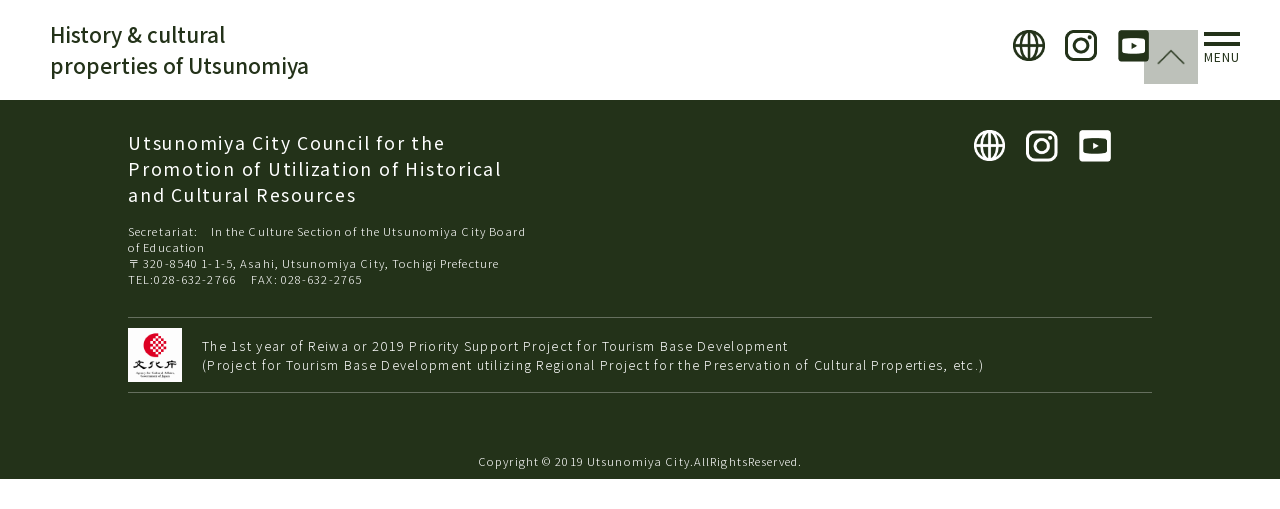

--- FILE ---
content_type: text/html; charset=UTF-8
request_url: https://utsunomiya-8story.jp/en/archive/contents_03/tale08/
body_size: 31184
content:
<!DOCTYPE html>
<html lang="ja">
<head>
<meta charset="utf-8">
<meta http-equiv="X-UA-Compatible" content="IE=edge">
<meta name="format-detection" content="telephone=no">
<meta name="viewport" content="width=device-width ,initial-scale=1,minimum-scale=1.0">
<script src="https://cdn.jsdelivr.net/npm/viewport-extra@1.0.4/dist/viewport-extra.min.js"></script>
<script>
var ua = navigator.userAgent
var sp = (ua.indexOf('iPhone') > 0 || ua.indexOf('Android') > 0 && ua.indexOf('Mobile') > 0)
var tab = (!sp && (ua.indexOf('iPad') > 0 || ua.indexOf('Android') > 0))
if (tab) new ViewportExtra(1200)
</script>

<!--meta name="description" content=""-->

<meta name="twitter:card" content="summary_large_image">
<link rel="icon" type="image/png" href="https://utsunomiya-8story.jp/favicon16.ico" sizes="16x16">
<link rel="icon" type="image/png" href="https://utsunomiya-8story.jp/favicon32.ico" sizes="32x32">
<link rel="icon" type="image/png" href="https://utsunomiya-8story.jp/favicon48.ico" sizes="32x32">
<link href="https://utsunomiya-8story.jp/wordpress/wp-content/themes/utsunomiya/css/common/normalize.css" rel="stylesheet" type="text/css">
<link href="https://utsunomiya-8story.jp/wordpress/wp-content/themes/utsunomiya/css/common/set.css" rel="stylesheet">
<link href="https://utsunomiya-8story.jp/wordpress/wp-content/themes/utsunomiya/css/style.css" rel="stylesheet" type="text/css">
<link href="https://utsunomiya-8story.jp/wordpress/wp-content/themes/utsunomiya/css/style_new.css" rel="stylesheet" type="text/css">
<link href="https://utsunomiya-8story.jp/wordpress/wp-content/themes/utsunomiya/css/libs/animate.css" rel="stylesheet">
<link href="https://utsunomiya-8story.jp/wordpress/wp-content/themes/utsunomiya/css/libs/tp_sli.css" rel="stylesheet" type="text/css">
<link href="https://utsunomiya-8story.jp/wordpress/wp-content/themes/utsunomiya/css/libs/base.css"  rel="stylesheet">
<link href="https://utsunomiya-8story.jp/wordpress/wp-content/themes/utsunomiya/css/gridtab.css"  rel="stylesheet">
<link href="https://utsunomiya-8story.jp/wordpress/wp-content/themes/utsunomiya/css/slick.css"  rel="stylesheet">
<link href="https://utsunomiya-8story.jp/wordpress/wp-content/themes/utsunomiya/css/add.css" rel="stylesheet" type="text/css">
<link href="https://fonts.googleapis.com/css?family=Noto+Serif+JP:400,600,700&display=swap&subset=japanese" rel="stylesheet">
<link href="https://fonts.googleapis.com/css?family=Noto+Sans+JP:300,400,500&display=swap" rel="stylesheet">
<!-- Global site tag (gtag.js) - Google Analytics -->

<script async src="https://www.googletagmanager.com/gtag/js?id=UA-151737113-1"></script>
<script>
  window.dataLayer = window.dataLayer || [];
  function gtag(){dataLayer.push(arguments);}
  gtag('js', new Date());
  gtag('config', 'UA-151737113-1');
</script>


<!-- style section banner -->
<link href="https://utsunomiya-8story.jp/wordpress/wp-content/themes/utsunomiya/css/style-new_15032023.css" rel="stylesheet" type="text/css">
		<!-- All in One SEO 4.5.7.2 - aioseo.com -->
		<title>EN成高寺 - 宇都宮の歴史と文化財</title>
		<meta name="robots" content="max-image-preview:large" />
		<link rel="canonical" href="https://utsunomiya-8story.jp/en/archive/contents_03/tale08/" />
		<meta name="generator" content="All in One SEO (AIOSEO) 4.5.7.2" />
		<meta property="og:locale" content="ja_JP" />
		<meta property="og:site_name" content="宇都宮の歴史と文化財 -" />
		<meta property="og:type" content="article" />
		<meta property="og:title" content="EN成高寺 - 宇都宮の歴史と文化財" />
		<meta property="og:url" content="https://utsunomiya-8story.jp/en/archive/contents_03/tale08/" />
		<meta property="article:published_time" content="2019-12-16T03:05:32+00:00" />
		<meta property="article:modified_time" content="2019-12-16T03:44:59+00:00" />
		<meta name="twitter:card" content="summary_large_image" />
		<meta name="twitter:title" content="EN成高寺 - 宇都宮の歴史と文化財" />
		<script type="application/ld+json" class="aioseo-schema">
			{"@context":"https:\/\/schema.org","@graph":[{"@type":"BreadcrumbList","@id":"https:\/\/utsunomiya-8story.jp\/en\/archive\/contents_03\/tale08\/#breadcrumblist","itemListElement":[{"@type":"ListItem","@id":"https:\/\/utsunomiya-8story.jp\/#listItem","position":1,"name":"\u5bb6","item":"https:\/\/utsunomiya-8story.jp\/","nextItem":"https:\/\/utsunomiya-8story.jp\/en\/#listItem"},{"@type":"ListItem","@id":"https:\/\/utsunomiya-8story.jp\/en\/#listItem","position":2,"name":"History & cultual properties of Utsunomiya","item":"https:\/\/utsunomiya-8story.jp\/en\/","nextItem":"https:\/\/utsunomiya-8story.jp\/en\/archive\/#listItem","previousItem":"https:\/\/utsunomiya-8story.jp\/#listItem"},{"@type":"ListItem","@id":"https:\/\/utsunomiya-8story.jp\/en\/archive\/#listItem","position":3,"name":"History and Cultural assets Document archives","item":"https:\/\/utsunomiya-8story.jp\/en\/archive\/","nextItem":"https:\/\/utsunomiya-8story.jp\/en\/archive\/contents_03\/#listItem","previousItem":"https:\/\/utsunomiya-8story.jp\/en\/#listItem"},{"@type":"ListItem","@id":"https:\/\/utsunomiya-8story.jp\/en\/archive\/contents_03\/#listItem","position":4,"name":"EN\u5b87\u90fd\u5bae\u306b\u307e\u3064\u308f\u308b\u6c11\u8a71","item":"https:\/\/utsunomiya-8story.jp\/en\/archive\/contents_03\/","nextItem":"https:\/\/utsunomiya-8story.jp\/en\/archive\/contents_03\/tale08\/#listItem","previousItem":"https:\/\/utsunomiya-8story.jp\/en\/archive\/#listItem"},{"@type":"ListItem","@id":"https:\/\/utsunomiya-8story.jp\/en\/archive\/contents_03\/tale08\/#listItem","position":5,"name":"EN\u6210\u9ad8\u5bfa","previousItem":"https:\/\/utsunomiya-8story.jp\/en\/archive\/contents_03\/#listItem"}]},{"@type":"Organization","@id":"https:\/\/utsunomiya-8story.jp\/#organization","name":"\u5b87\u90fd\u5bae\u306e\u6b74\u53f2\u3068\u6587\u5316\u8ca1","url":"https:\/\/utsunomiya-8story.jp\/"},{"@type":"WebPage","@id":"https:\/\/utsunomiya-8story.jp\/en\/archive\/contents_03\/tale08\/#webpage","url":"https:\/\/utsunomiya-8story.jp\/en\/archive\/contents_03\/tale08\/","name":"EN\u6210\u9ad8\u5bfa - \u5b87\u90fd\u5bae\u306e\u6b74\u53f2\u3068\u6587\u5316\u8ca1","inLanguage":"ja","isPartOf":{"@id":"https:\/\/utsunomiya-8story.jp\/#website"},"breadcrumb":{"@id":"https:\/\/utsunomiya-8story.jp\/en\/archive\/contents_03\/tale08\/#breadcrumblist"},"datePublished":"2019-12-16T12:05:32+09:00","dateModified":"2019-12-16T12:44:59+09:00"},{"@type":"WebSite","@id":"https:\/\/utsunomiya-8story.jp\/#website","url":"https:\/\/utsunomiya-8story.jp\/","name":"\u5b87\u90fd\u5bae\u306e\u6b74\u53f2\u3068\u6587\u5316\u8ca1","inLanguage":"ja","publisher":{"@id":"https:\/\/utsunomiya-8story.jp\/#organization"}}]}
		</script>
		<!-- All in One SEO -->

<script type="text/javascript">
/* <![CDATA[ */
window._wpemojiSettings = {"baseUrl":"https:\/\/s.w.org\/images\/core\/emoji\/14.0.0\/72x72\/","ext":".png","svgUrl":"https:\/\/s.w.org\/images\/core\/emoji\/14.0.0\/svg\/","svgExt":".svg","source":{"concatemoji":"https:\/\/utsunomiya-8story.jp\/wordpress\/wp-includes\/js\/wp-emoji-release.min.js?ver=6.4.7"}};
/*! This file is auto-generated */
!function(i,n){var o,s,e;function c(e){try{var t={supportTests:e,timestamp:(new Date).valueOf()};sessionStorage.setItem(o,JSON.stringify(t))}catch(e){}}function p(e,t,n){e.clearRect(0,0,e.canvas.width,e.canvas.height),e.fillText(t,0,0);var t=new Uint32Array(e.getImageData(0,0,e.canvas.width,e.canvas.height).data),r=(e.clearRect(0,0,e.canvas.width,e.canvas.height),e.fillText(n,0,0),new Uint32Array(e.getImageData(0,0,e.canvas.width,e.canvas.height).data));return t.every(function(e,t){return e===r[t]})}function u(e,t,n){switch(t){case"flag":return n(e,"\ud83c\udff3\ufe0f\u200d\u26a7\ufe0f","\ud83c\udff3\ufe0f\u200b\u26a7\ufe0f")?!1:!n(e,"\ud83c\uddfa\ud83c\uddf3","\ud83c\uddfa\u200b\ud83c\uddf3")&&!n(e,"\ud83c\udff4\udb40\udc67\udb40\udc62\udb40\udc65\udb40\udc6e\udb40\udc67\udb40\udc7f","\ud83c\udff4\u200b\udb40\udc67\u200b\udb40\udc62\u200b\udb40\udc65\u200b\udb40\udc6e\u200b\udb40\udc67\u200b\udb40\udc7f");case"emoji":return!n(e,"\ud83e\udef1\ud83c\udffb\u200d\ud83e\udef2\ud83c\udfff","\ud83e\udef1\ud83c\udffb\u200b\ud83e\udef2\ud83c\udfff")}return!1}function f(e,t,n){var r="undefined"!=typeof WorkerGlobalScope&&self instanceof WorkerGlobalScope?new OffscreenCanvas(300,150):i.createElement("canvas"),a=r.getContext("2d",{willReadFrequently:!0}),o=(a.textBaseline="top",a.font="600 32px Arial",{});return e.forEach(function(e){o[e]=t(a,e,n)}),o}function t(e){var t=i.createElement("script");t.src=e,t.defer=!0,i.head.appendChild(t)}"undefined"!=typeof Promise&&(o="wpEmojiSettingsSupports",s=["flag","emoji"],n.supports={everything:!0,everythingExceptFlag:!0},e=new Promise(function(e){i.addEventListener("DOMContentLoaded",e,{once:!0})}),new Promise(function(t){var n=function(){try{var e=JSON.parse(sessionStorage.getItem(o));if("object"==typeof e&&"number"==typeof e.timestamp&&(new Date).valueOf()<e.timestamp+604800&&"object"==typeof e.supportTests)return e.supportTests}catch(e){}return null}();if(!n){if("undefined"!=typeof Worker&&"undefined"!=typeof OffscreenCanvas&&"undefined"!=typeof URL&&URL.createObjectURL&&"undefined"!=typeof Blob)try{var e="postMessage("+f.toString()+"("+[JSON.stringify(s),u.toString(),p.toString()].join(",")+"));",r=new Blob([e],{type:"text/javascript"}),a=new Worker(URL.createObjectURL(r),{name:"wpTestEmojiSupports"});return void(a.onmessage=function(e){c(n=e.data),a.terminate(),t(n)})}catch(e){}c(n=f(s,u,p))}t(n)}).then(function(e){for(var t in e)n.supports[t]=e[t],n.supports.everything=n.supports.everything&&n.supports[t],"flag"!==t&&(n.supports.everythingExceptFlag=n.supports.everythingExceptFlag&&n.supports[t]);n.supports.everythingExceptFlag=n.supports.everythingExceptFlag&&!n.supports.flag,n.DOMReady=!1,n.readyCallback=function(){n.DOMReady=!0}}).then(function(){return e}).then(function(){var e;n.supports.everything||(n.readyCallback(),(e=n.source||{}).concatemoji?t(e.concatemoji):e.wpemoji&&e.twemoji&&(t(e.twemoji),t(e.wpemoji)))}))}((window,document),window._wpemojiSettings);
/* ]]> */
</script>
<style id='wp-emoji-styles-inline-css' type='text/css'>

	img.wp-smiley, img.emoji {
		display: inline !important;
		border: none !important;
		box-shadow: none !important;
		height: 1em !important;
		width: 1em !important;
		margin: 0 0.07em !important;
		vertical-align: -0.1em !important;
		background: none !important;
		padding: 0 !important;
	}
</style>
<link rel='stylesheet' id='wp-block-library-css' href='https://utsunomiya-8story.jp/wordpress/wp-includes/css/dist/block-library/style.min.css?ver=6.4.7' type='text/css' media='all' />
<style id='classic-theme-styles-inline-css' type='text/css'>
/*! This file is auto-generated */
.wp-block-button__link{color:#fff;background-color:#32373c;border-radius:9999px;box-shadow:none;text-decoration:none;padding:calc(.667em + 2px) calc(1.333em + 2px);font-size:1.125em}.wp-block-file__button{background:#32373c;color:#fff;text-decoration:none}
</style>
<style id='global-styles-inline-css' type='text/css'>
body{--wp--preset--color--black: #000000;--wp--preset--color--cyan-bluish-gray: #abb8c3;--wp--preset--color--white: #ffffff;--wp--preset--color--pale-pink: #f78da7;--wp--preset--color--vivid-red: #cf2e2e;--wp--preset--color--luminous-vivid-orange: #ff6900;--wp--preset--color--luminous-vivid-amber: #fcb900;--wp--preset--color--light-green-cyan: #7bdcb5;--wp--preset--color--vivid-green-cyan: #00d084;--wp--preset--color--pale-cyan-blue: #8ed1fc;--wp--preset--color--vivid-cyan-blue: #0693e3;--wp--preset--color--vivid-purple: #9b51e0;--wp--preset--gradient--vivid-cyan-blue-to-vivid-purple: linear-gradient(135deg,rgba(6,147,227,1) 0%,rgb(155,81,224) 100%);--wp--preset--gradient--light-green-cyan-to-vivid-green-cyan: linear-gradient(135deg,rgb(122,220,180) 0%,rgb(0,208,130) 100%);--wp--preset--gradient--luminous-vivid-amber-to-luminous-vivid-orange: linear-gradient(135deg,rgba(252,185,0,1) 0%,rgba(255,105,0,1) 100%);--wp--preset--gradient--luminous-vivid-orange-to-vivid-red: linear-gradient(135deg,rgba(255,105,0,1) 0%,rgb(207,46,46) 100%);--wp--preset--gradient--very-light-gray-to-cyan-bluish-gray: linear-gradient(135deg,rgb(238,238,238) 0%,rgb(169,184,195) 100%);--wp--preset--gradient--cool-to-warm-spectrum: linear-gradient(135deg,rgb(74,234,220) 0%,rgb(151,120,209) 20%,rgb(207,42,186) 40%,rgb(238,44,130) 60%,rgb(251,105,98) 80%,rgb(254,248,76) 100%);--wp--preset--gradient--blush-light-purple: linear-gradient(135deg,rgb(255,206,236) 0%,rgb(152,150,240) 100%);--wp--preset--gradient--blush-bordeaux: linear-gradient(135deg,rgb(254,205,165) 0%,rgb(254,45,45) 50%,rgb(107,0,62) 100%);--wp--preset--gradient--luminous-dusk: linear-gradient(135deg,rgb(255,203,112) 0%,rgb(199,81,192) 50%,rgb(65,88,208) 100%);--wp--preset--gradient--pale-ocean: linear-gradient(135deg,rgb(255,245,203) 0%,rgb(182,227,212) 50%,rgb(51,167,181) 100%);--wp--preset--gradient--electric-grass: linear-gradient(135deg,rgb(202,248,128) 0%,rgb(113,206,126) 100%);--wp--preset--gradient--midnight: linear-gradient(135deg,rgb(2,3,129) 0%,rgb(40,116,252) 100%);--wp--preset--font-size--small: 13px;--wp--preset--font-size--medium: 20px;--wp--preset--font-size--large: 36px;--wp--preset--font-size--x-large: 42px;--wp--preset--spacing--20: 0.44rem;--wp--preset--spacing--30: 0.67rem;--wp--preset--spacing--40: 1rem;--wp--preset--spacing--50: 1.5rem;--wp--preset--spacing--60: 2.25rem;--wp--preset--spacing--70: 3.38rem;--wp--preset--spacing--80: 5.06rem;--wp--preset--shadow--natural: 6px 6px 9px rgba(0, 0, 0, 0.2);--wp--preset--shadow--deep: 12px 12px 50px rgba(0, 0, 0, 0.4);--wp--preset--shadow--sharp: 6px 6px 0px rgba(0, 0, 0, 0.2);--wp--preset--shadow--outlined: 6px 6px 0px -3px rgba(255, 255, 255, 1), 6px 6px rgba(0, 0, 0, 1);--wp--preset--shadow--crisp: 6px 6px 0px rgba(0, 0, 0, 1);}:where(.is-layout-flex){gap: 0.5em;}:where(.is-layout-grid){gap: 0.5em;}body .is-layout-flow > .alignleft{float: left;margin-inline-start: 0;margin-inline-end: 2em;}body .is-layout-flow > .alignright{float: right;margin-inline-start: 2em;margin-inline-end: 0;}body .is-layout-flow > .aligncenter{margin-left: auto !important;margin-right: auto !important;}body .is-layout-constrained > .alignleft{float: left;margin-inline-start: 0;margin-inline-end: 2em;}body .is-layout-constrained > .alignright{float: right;margin-inline-start: 2em;margin-inline-end: 0;}body .is-layout-constrained > .aligncenter{margin-left: auto !important;margin-right: auto !important;}body .is-layout-constrained > :where(:not(.alignleft):not(.alignright):not(.alignfull)){max-width: var(--wp--style--global--content-size);margin-left: auto !important;margin-right: auto !important;}body .is-layout-constrained > .alignwide{max-width: var(--wp--style--global--wide-size);}body .is-layout-flex{display: flex;}body .is-layout-flex{flex-wrap: wrap;align-items: center;}body .is-layout-flex > *{margin: 0;}body .is-layout-grid{display: grid;}body .is-layout-grid > *{margin: 0;}:where(.wp-block-columns.is-layout-flex){gap: 2em;}:where(.wp-block-columns.is-layout-grid){gap: 2em;}:where(.wp-block-post-template.is-layout-flex){gap: 1.25em;}:where(.wp-block-post-template.is-layout-grid){gap: 1.25em;}.has-black-color{color: var(--wp--preset--color--black) !important;}.has-cyan-bluish-gray-color{color: var(--wp--preset--color--cyan-bluish-gray) !important;}.has-white-color{color: var(--wp--preset--color--white) !important;}.has-pale-pink-color{color: var(--wp--preset--color--pale-pink) !important;}.has-vivid-red-color{color: var(--wp--preset--color--vivid-red) !important;}.has-luminous-vivid-orange-color{color: var(--wp--preset--color--luminous-vivid-orange) !important;}.has-luminous-vivid-amber-color{color: var(--wp--preset--color--luminous-vivid-amber) !important;}.has-light-green-cyan-color{color: var(--wp--preset--color--light-green-cyan) !important;}.has-vivid-green-cyan-color{color: var(--wp--preset--color--vivid-green-cyan) !important;}.has-pale-cyan-blue-color{color: var(--wp--preset--color--pale-cyan-blue) !important;}.has-vivid-cyan-blue-color{color: var(--wp--preset--color--vivid-cyan-blue) !important;}.has-vivid-purple-color{color: var(--wp--preset--color--vivid-purple) !important;}.has-black-background-color{background-color: var(--wp--preset--color--black) !important;}.has-cyan-bluish-gray-background-color{background-color: var(--wp--preset--color--cyan-bluish-gray) !important;}.has-white-background-color{background-color: var(--wp--preset--color--white) !important;}.has-pale-pink-background-color{background-color: var(--wp--preset--color--pale-pink) !important;}.has-vivid-red-background-color{background-color: var(--wp--preset--color--vivid-red) !important;}.has-luminous-vivid-orange-background-color{background-color: var(--wp--preset--color--luminous-vivid-orange) !important;}.has-luminous-vivid-amber-background-color{background-color: var(--wp--preset--color--luminous-vivid-amber) !important;}.has-light-green-cyan-background-color{background-color: var(--wp--preset--color--light-green-cyan) !important;}.has-vivid-green-cyan-background-color{background-color: var(--wp--preset--color--vivid-green-cyan) !important;}.has-pale-cyan-blue-background-color{background-color: var(--wp--preset--color--pale-cyan-blue) !important;}.has-vivid-cyan-blue-background-color{background-color: var(--wp--preset--color--vivid-cyan-blue) !important;}.has-vivid-purple-background-color{background-color: var(--wp--preset--color--vivid-purple) !important;}.has-black-border-color{border-color: var(--wp--preset--color--black) !important;}.has-cyan-bluish-gray-border-color{border-color: var(--wp--preset--color--cyan-bluish-gray) !important;}.has-white-border-color{border-color: var(--wp--preset--color--white) !important;}.has-pale-pink-border-color{border-color: var(--wp--preset--color--pale-pink) !important;}.has-vivid-red-border-color{border-color: var(--wp--preset--color--vivid-red) !important;}.has-luminous-vivid-orange-border-color{border-color: var(--wp--preset--color--luminous-vivid-orange) !important;}.has-luminous-vivid-amber-border-color{border-color: var(--wp--preset--color--luminous-vivid-amber) !important;}.has-light-green-cyan-border-color{border-color: var(--wp--preset--color--light-green-cyan) !important;}.has-vivid-green-cyan-border-color{border-color: var(--wp--preset--color--vivid-green-cyan) !important;}.has-pale-cyan-blue-border-color{border-color: var(--wp--preset--color--pale-cyan-blue) !important;}.has-vivid-cyan-blue-border-color{border-color: var(--wp--preset--color--vivid-cyan-blue) !important;}.has-vivid-purple-border-color{border-color: var(--wp--preset--color--vivid-purple) !important;}.has-vivid-cyan-blue-to-vivid-purple-gradient-background{background: var(--wp--preset--gradient--vivid-cyan-blue-to-vivid-purple) !important;}.has-light-green-cyan-to-vivid-green-cyan-gradient-background{background: var(--wp--preset--gradient--light-green-cyan-to-vivid-green-cyan) !important;}.has-luminous-vivid-amber-to-luminous-vivid-orange-gradient-background{background: var(--wp--preset--gradient--luminous-vivid-amber-to-luminous-vivid-orange) !important;}.has-luminous-vivid-orange-to-vivid-red-gradient-background{background: var(--wp--preset--gradient--luminous-vivid-orange-to-vivid-red) !important;}.has-very-light-gray-to-cyan-bluish-gray-gradient-background{background: var(--wp--preset--gradient--very-light-gray-to-cyan-bluish-gray) !important;}.has-cool-to-warm-spectrum-gradient-background{background: var(--wp--preset--gradient--cool-to-warm-spectrum) !important;}.has-blush-light-purple-gradient-background{background: var(--wp--preset--gradient--blush-light-purple) !important;}.has-blush-bordeaux-gradient-background{background: var(--wp--preset--gradient--blush-bordeaux) !important;}.has-luminous-dusk-gradient-background{background: var(--wp--preset--gradient--luminous-dusk) !important;}.has-pale-ocean-gradient-background{background: var(--wp--preset--gradient--pale-ocean) !important;}.has-electric-grass-gradient-background{background: var(--wp--preset--gradient--electric-grass) !important;}.has-midnight-gradient-background{background: var(--wp--preset--gradient--midnight) !important;}.has-small-font-size{font-size: var(--wp--preset--font-size--small) !important;}.has-medium-font-size{font-size: var(--wp--preset--font-size--medium) !important;}.has-large-font-size{font-size: var(--wp--preset--font-size--large) !important;}.has-x-large-font-size{font-size: var(--wp--preset--font-size--x-large) !important;}
.wp-block-navigation a:where(:not(.wp-element-button)){color: inherit;}
:where(.wp-block-post-template.is-layout-flex){gap: 1.25em;}:where(.wp-block-post-template.is-layout-grid){gap: 1.25em;}
:where(.wp-block-columns.is-layout-flex){gap: 2em;}:where(.wp-block-columns.is-layout-grid){gap: 2em;}
.wp-block-pullquote{font-size: 1.5em;line-height: 1.6;}
</style>
<script type="text/javascript" src="https://utsunomiya-8story.jp/wordpress/wp-includes/js/jquery/jquery.min.js?ver=3.7.1" id="jquery-core-js"></script>
<script type="text/javascript" src="https://utsunomiya-8story.jp/wordpress/wp-includes/js/jquery/jquery-migrate.min.js?ver=3.4.1" id="jquery-migrate-js"></script>
<script type="text/javascript" id="favorites-js-extra">
/* <![CDATA[ */
var favorites_data = {"ajaxurl":"https:\/\/utsunomiya-8story.jp\/wordpress\/wp-admin\/admin-ajax.php","nonce":"2bfd32a820","favorite":"\u304a\u6c17\u306b\u5165\u308a","favorited":"\u304a\u6c17\u306b\u5165\u308a\u6e08\u307f","includecount":"1","indicate_loading":"","loading_text":"","loading_image":"<span class=\"sf-icon-spinner-wrapper\"><i class=\"sf-icon-spinner\"><\/i><\/span>","loading_image_active":"<span class=\"sf-icon-spinner-wrapper active\"><i class=\"sf-icon-spinner active\"><\/i><\/span>","loading_image_preload":"","cache_enabled":"1","button_options":{"button_type":"custom","custom_colors":false,"box_shadow":false,"include_count":true,"default":{"background_default":false,"border_default":false,"text_default":false,"icon_default":false,"count_default":false},"active":{"background_active":false,"border_active":false,"text_active":false,"icon_active":false,"count_active":false}},"authentication_modal_content":"<p>Please login to add favorites.<\/p>\n<p><a href=\"#\" data-favorites-modal-close>Dismiss this notice<\/a><\/p>\n","authentication_redirect":"","dev_mode":"","logged_in":"","user_id":"0","authentication_redirect_url":"https:\/\/utsunomiya-8story.jp\/wordpress\/wp-login.php"};
/* ]]> */
</script>
<script type="text/javascript" src="https://utsunomiya-8story.jp/wordpress/wp-content/plugins/favorites/assets/js/favorites.min.js?ver=2.3.3" id="favorites-js"></script>
<link rel="https://api.w.org/" href="https://utsunomiya-8story.jp/wp-json/" /><link rel="alternate" type="application/json" href="https://utsunomiya-8story.jp/wp-json/wp/v2/pages/4103" /><link rel="EditURI" type="application/rsd+xml" title="RSD" href="https://utsunomiya-8story.jp/wordpress/xmlrpc.php?rsd" />
<meta name="generator" content="WordPress 6.4.7" />
<link rel='shortlink' href='https://utsunomiya-8story.jp/?p=4103' />
<link rel="alternate" type="application/json+oembed" href="https://utsunomiya-8story.jp/wp-json/oembed/1.0/embed?url=https%3A%2F%2Futsunomiya-8story.jp%2Fen%2Farchive%2Fcontents_03%2Ftale08%2F" />
<link rel="alternate" type="text/xml+oembed" href="https://utsunomiya-8story.jp/wp-json/oembed/1.0/embed?url=https%3A%2F%2Futsunomiya-8story.jp%2Fen%2Farchive%2Fcontents_03%2Ftale08%2F&#038;format=xml" />
</head>
<body id="page_en" class="page-template page-template-page-en page-template-page-en-php page page-id-4103 page-parent page-child parent-pageid-3939">
<div id="wrapper">
<div id="js-loader" class="loader"> </div>
<!--サイドメニュー::::::::::::::::::::::::::::::::::::::::::::::::::::::::::::::::::::::::::::::::::　 -->
<div id="sideMenu">
    <div class="closeBtnArea">
        <div class="mCloseBtn btnMenu">
            <p>×</p>
        </div>
    </div>
    <div class="menuList"> 
        <!--side_neo-->
        <ul id="sidemenu">
            <li class="side_home"><a href="https://utsunomiya-8story.jp/en/">Home</a></li>
            <li class="oya"><a href="https://utsunomiya-8story.jp/en/#storyTop">8STORY</a></li>            <li class="co"><a href="https://utsunomiya-8story.jp/en/story/story1/" >STORY1 <br>Nice and easy to live all through the ages A satoyama city of the Kanto Plains Utsunomiya</a></li>
            <li class="co"><a href="https://utsunomiya-8story.jp/en/story/story2/" >STORY2 <br>Excelled in both literary and military arts the Utsunomiya clan`s home ground Utsunomiya</a></li>
            <li class="co"><a href="https://utsunomiya-8story.jp/en/story/story3/" >STORY3 <br>Oiwake, or forked point, of 2 kaido roads and water-carriage of the Kinu-gawa River An interchange base for people,goods,information Utsunomiya</a></li>
            <li class="co"><a href="https://utsunomiya-8story.jp/en/story/story4/" >STORY4 <br>From ancient times to the modern-day Oya,Stone City sustained by Oya stone Utsunomiya</a></li>
            <li class="co"><a href="https://utsunomiya-8story.jp/en/story/story5/" >STORY5 <br>Having supported the ancient state The Shimotsukeno clan`s base Utsunomiya </a></li>
            <li class="co"><a href="https://utsunomiya-8story.jp/en/story/story6/" >STORY6 <br>The Tokugawa Shoguns also stayed at A gorgeous castle town Utsunomiya</a></li>
            <li class="co"><a href="https://utsunomiya-8story.jp/en/story/story7/" >STORY7 <br>Surviving war damages twice A town with vigorousness Utsunomiya</a></li>
            <li class="coend"><a href="https://utsunomiya-8story.jp/en/story/story8/" >STORY8 <br>Built by people lived in farming villages A rural district full of various cultures Utsunomiya</a></li>
            <li><a href="https://utsunomiya-8story.jp/en/history/">Interested in the history</a></li>
            <li><a href="https://utsunomiya-8story.jp/en/archive/">History and Cultural assets Document archives</a></li>
            <li><a href="https://utsunomiya-8story.jp/">Japanese</a></li>
            <li><a href="https://www.instagram.com/city.utsunomiya.8story/" target="_blank">Instagram</a></li>
            <li><a href="https://www.youtube.com/channel/UCSAMAU4Y_Gtb3EUIxE220dQ?view_as=subscriber" target="_blank">Youtube</a></li>
        </ul>
        <div class="both"></div>
    </div>
</div><header id="header">
    <div class="top_logo">
        <h2 class="mainlogo_en"><a href="https://utsunomiya-8story.jp/en/">History &amp; cultural <br>
properties of Utsunomiya</a></h2>
        <div class="btnArea">
            <p class="btnMenu"><span></span><span></span> </p>
            <p class="menutxt">MENU</p>
        </div>
        <div class="contArea ">
            <ul class="cont_bt">
                <li class="f_Hind"> <a href="https://utsunomiya-8story.jp/" ><img src="https://utsunomiya-8story.jp/wordpress/wp-content/themes/utsunomiya/image/head_bt_1.png" alt=""/></a></li>
                <!--<li class="f_Hind"> <a href="https://utsunomiya-8story.jp/favorites/" ><img src="https://utsunomiya-8story.jp/wordpress/wp-content/themes/utsunomiya/image/head_fv.png" alt=""/></a></li>-->
                <li class="f_Hind"> <a href="https://www.instagram.com/city.utsunomiya.8story/" target="_blank"><img src="https://utsunomiya-8story.jp/wordpress/wp-content/themes/utsunomiya/image/head_bt_inst.png" alt=""/></a></li>
                <li class="f_Hind no_bdR"> <a href="https://www.youtube.com/channel/UCSAMAU4Y_Gtb3EUIxE220dQ?view_as=subscriber" target="_blank"><img src="https://utsunomiya-8story.jp/wordpress/wp-content/themes/utsunomiya/image/youtube_btn.png" alt=""/></a></li>
            </ul>
            <div class="both"></div>
        </div>
    </div>
</header>
<footer id="footer">
    <ul id="foot_up">
        <a href="#wrapper">
        <li><img src="https://utsunomiya-8story.jp/wordpress/wp-content/themes/utsunomiya/image/top_arw_b.png"  alt="ページトップへ戻る"/></li>
        </a>
    </ul>
    <div class="nomal_100ul"> </div>
    <div class="nomal_960wnone">
        <div class="w60_box ">
            <ul class="cont_bt">
                <li class="f_Hind"><a href="https://utsunomiya-8story.jp/"><img src="https://utsunomiya-8story.jp/wordpress/wp-content/themes/utsunomiya/image/ft_ico_1.png" alt="Japanese"/></a></li>
                <!--<li class="f_Hind"> <a href="https://utsunomiya-8story.jp/favorites/" ><img src="https://utsunomiya-8story.jp/wordpress/wp-content/themes/utsunomiya/image/head_fv_w.png" alt=""/></a></li>-->
                <li class="f_Hind"><a href="https://www.instagram.com/city.utsunomiya.8story/" target="_blank"><img src="https://utsunomiya-8story.jp/wordpress/wp-content/themes/utsunomiya/image/ft_insta.png" alt="8Story インスタグラム"/></a></li>
                <li class="f_Hind no_bdR"> <a href="https://www.youtube.com/channel/UCSAMAU4Y_Gtb3EUIxE220dQ?view_as=subscriber" target="_blank"><img src="https://utsunomiya-8story.jp/wordpress/wp-content/themes/utsunomiya/image/ft_ico_yt.png" alt="8Story youtube"/></a></li>
            </ul>
            <div class="both"></div>
        </div>
        <div class="w60_box "></div>
        <div class="w30_box ">
            <h5 class="f_noto_r foottxt">Utsunomiya City Council for the Promotion of Utilization of Historical and Cultural Resources</h5>
                    <p class="f_noto_l foottxtE">Secretariat:　In the Culture Section of the Utsunomiya City Board of Education<br> 〒 320-8540  1-1-5, Asahi, Utsunomiya City, Tochigi Prefecture<br> TEL:028-632-2766 　FAX: 028-632-2765 </p>
        </div>
        <div class="both"></div>
        <div class="foot_in_box"> <img src="https://utsunomiya-8story.jp/wordpress/wp-content/themes/utsunomiya/image/bunka_ft_logo.png"  class="img_r_f" alt=""/>
            <p class="bunka f_noto_l">The 1st year of Reiwa or 2019 Priority Support Project for Tourism Base Development<br> (Project for Tourism Base Development utilizing Regional Project for the Preservation of Cultural Properties, etc.) </p>
            <div class="both"></div>
        </div>
    </div>
    <div id="foot_comp_box">
        <!--<p class="link_terms arrow arw-6"><a href="https://utsunomiya-8story.jp/terms/">利用規約</a></p>-->
        <p class="f_noto_l copyright">Copyright © 2019 Utsunomiya City.AllRightsReserved.</p>
    </div>
</footer>
<!-- /footer --> 
<!-- JS -->
<script src="https://utsunomiya-8story.jp/wordpress/wp-content/themes/utsunomiya/js/libs/jquery-2.2.1.min.js" charset="utf-8"></script>
<script src="https://utsunomiya-8story.jp/wordpress/wp-content/themes/utsunomiya/js/utility.js" charset="utf-8"></script> 
<script src="https://utsunomiya-8story.jp/wordpress/wp-content/themes/utsunomiya/js/animation.js"></script>
<script type="text/javascript" src="https://utsunomiya-8story.jp/wordpress/wp-content/themes/utsunomiya/js/mov.js"></script> 
<script src="https://utsunomiya-8story.jp/wordpress/wp-content/themes/utsunomiya/js/gridtab.min.js"></script>
<script src="https://utsunomiya-8story.jp/wordpress/wp-content/themes/utsunomiya/js/common.js" charset="utf-8" async></script> </div>
</body>
</html>

--- FILE ---
content_type: text/css
request_url: https://utsunomiya-8story.jp/wordpress/wp-content/themes/utsunomiya/css/style_new.css
body_size: 14027
content:
@charset "utf-8";

.pcon {
	display: block;
}

.ipd {
	display: none;
}

.gridbox {
    max-width: 1280px;
    margin: 0px auto ;
}

.gridtab {
	cursor: pointer;
}

.f_noto_r {
	font-family: 'Noto Sans JP', sans-serif;
	font-weight: 400;
}
.f_noto_m {
	font-family: 'Noto Sans JP', sans-serif;
	font-weight: 500;
}
.f_noto_l {
	font-family: 'Noto Sans JP', sans-serif;
	font-weight: 300;
}


.f_notoSe_400 {
	font-family: 'Noto Serif JP', serif;
	font-weight: 400;
}
.f_notoSe_600 {
	font-family: 'Noto Serif JP', serif;
	font-weight: 600;
}
.f_notoSe_700 {
	font-family: 'Noto Serif JP', serif;
	font-weight: 700;
}

p.top_txt_s {
	font-size: 80%;
	padding: 0 20px 20px 20px;
	letter-spacing: 0.1em;
}

ul.mod_ul li {
border-bottom: 1px solid #D3D6D1;
	}	



ul.mod_ul li a {
color: #233219;
		font-size: 110%;
			text-decoration: none;
			padding-bottom: 10px;
			padding-top: 10px;
	padding-left: 10px;
			display: block;
	text-align: center;
	}	
	
			ul.mod_ul li a:hover {
background-color: #233219;
				color: #FFFFFF;
				transition: 0.9s;
	}	
				ul.mod_ul li.oya {
		
		border-bottom: none;
		
		
	}	
	ul.mod_ul li.co {
border-bottom: none;
		
	}
		ul.mod_ul li.co a {
font-size: 90%;
		padding-bottom: 10px;
			
	}	
			ul.mod_ul li.coend a {
font-size: 90%;
		padding-bottom: 30px;
	}	
	
ul.mod_ul li.oya a {
		
		padding-bottom: 10px;
	}

section.top_st8 {
	width: 100%;
	background-color: #FFFFFF;
	padding: 80px 0;
}

.st8_box {
	max-width: 1240px;
	margin: 0 auto;
	position: relative;
}

p.st8_p {
	text-align: center;
	letter-spacing: 0.1em;
	line-height: 1.8;
	
}

p.st8_p2 {
	text-align: center;
	letter-spacing: 0.1em;
	line-height: 1.8;
	
}


.cloud_l1 {
	position: absolute;
	left: -480px;
	top:-200px;
	max-width: 800px;
}

.cloud_l1_2 {
	position: absolute;
	left: -480px;
	bottom:-90px;
	max-width: 800px;
	z-index: 10;
}
.cloud_r2_2 {
    position: absolute;
    right: -400px;
    top: -100px;
    max-width: 800px;
}


.cloud_l2 {
	position: absolute;
		left: -520px;
	top:30px;
	max-width: 850px;
}
.cloud_r1 {
	position: absolute;
	right:-500px;
	top:60px;
	max-width: 800px;
}
.cloud_r2 {
	position: absolute;
		right:-700px;
	top:120px;
	max-width: 800px;
}


.STcloud_l1 {
	position: absolute;
	left: -800px;
	top:100px;
	max-width: 800px;
}
.STcloud_r2 {
	position: absolute;
		right:-800px;
	bottom:90px;
	max-width: 800px;
}


.st8_top_link {
		max-width: 1240px;
	margin: 0 auto;
	position: relative;
	background: url(../image/st8_center_bg.png) no-repeat top center;
	background-size: 180px;
	margin-top: 70px;
	height: 2200px;
}
	
.st1 {
	position: absolute;
	width: 490px;
	height: 330px;
	top:87px;
	left:100px;
	
}


	.backFitImageSec {
	background: url() #fff no-repeat top center;
	background-size:cover;
	background-attachment: fixed;
	
}



.po_box {
	position: relative;
	width: 100%;
}

.po_box a {
	color: #233219;
	text-decoration: none;
}

.po_box a:hover {
	transition: 0.9s;
	background-color: #E60012;
}


h3.ti_l {
	position: absolute;
	right: 0;
	top:0;
	width: 145px;
	z-index: 1;
}

.po_box p.st_copy1 {
	font-family: 'Noto Serif JP', serif;
	font-weight: 700;
	font-size: 130%;
	position: absolute;
	letter-spacing: 0.2em;
	line-height: 1.8;
	z-index: 10;
	top:180px;
	right: 0;
}
.po_box p.st_copy2 {
	font-family: 'Noto Serif JP', serif;
	font-weight: 700;
	font-size: 130%;
	position: absolute;
	letter-spacing: 0.2em;
	line-height: 1.8;
	z-index: 10;
	top:180px;
	left: -50px;
}

.po_box p.st_copy4_n {
    font-family: 'Noto Serif JP', serif;
    font-weight: 700;
    font-size: 130%;
    position: absolute;
    letter-spacing: 0.15em;
    line-height: 1.8;
    z-index: 10;
    top: 180px;
    right: -70px;
}



.po_box p.p_r {
	position: absolute;
	left: 0;
	top:70px;
	width: 408px;
}

.po_box p.p_r_3 {
	position: absolute;
	left: 70px;
	top:70px;
	width: 408px;
}
.po_box p.p_r_7 {
	position: absolute;
	left: 40px;
	top:70px;
	width: 408px;
}

.po_box p.p_r_1 {
	position: absolute;
	left: 10px;
	top:70px;
	width: 408px;
}


.st2 {
	position: absolute;
	width: 490px;
	height: 330px;
	top:190px;
	right:-20px;
	
}

.st3 {
	position: absolute;
	width: 490px;
	height: 330px;
	top:490px;
	right:0px;
	left:0;
	margin: 0 auto;
	
}

.st4 {
	position: absolute;
	width: 490px;
	height: 330px;
	top:860px;
	
	left:60px;
	
	
}
.st5 {
	position: absolute;
	width: 490px;
	height: 330px;
	top:974px;
	right:-20px;
	
}
.st6 {
	position: absolute;
	width: 490px;
	height: 330px;
	top:1270px;
	right:0px;
	left:0;
	margin: 0 auto;
	
}

.st7 {
	position: absolute;
	width: 490px;
	height: 330px;
	top:1640px;
	
	left:60px;
	
	
}
.st8 {
	position: absolute;
	width: 490px;
	height: 330px;
	top:1750px;
	right:-20px;
	
}





h3.ti_r {
	position: absolute;
	left: -52px;
	top:0;
	width: 145px;
	z-index: 1;
}

h3.ti_r2 {
	position: absolute;
	left: 0px;
	top:0;
	width: 145px;
	z-index: 1;
}
h3.ti_r2s {
	position: absolute;
	left: 0px;
	top:0;
	width: 145px;
	z-index: 1;
}



h3.ti_l3 {
	position: absolute;
	right: 20px;
	top:0;
	width: 145px;
	z-index: 1;
}

h3.ti_l7 {
	position: absolute;
	right: -30px;
	top:0;
	width: 145px;
	z-index: 1;
}
h3.ti_l8 {
	position: absolute;
	left: -60px;
	top:0;
	width: 145px;
	z-index: 1;
}


.po_box p.p_l {
	position: absolute;
	left: 15px;
	top:70px;
	width: 408px;
}

.po_box p.p_l8 {
	position: absolute;
	left: 50px;
	top:70px;
	width: 408px;
}

.img_r_f  {
	float: left;
	padding-right: 20px;
	width: 74px;
}
.img_r_f img {
	width: 100%;
	height: auto;
}

.text-input {
    width: 100%;
    height: 40px;
    margin: 0 auto 20px;
    border: none;
    background-color: #f2f2f2;
    
    font-size: 20px;
    color: #666666;
   
   
	text-align: center;
}




@media screen and (max-width: 1197px) {
	
	.h_box {
    width: 90%;

}
.nomal_960wnone {
    width: 90%;
  
}
	
.st1 {

    left: -20px;
}

.st2 {

    right: -110px;
}
.st4 {
    left: -40px;
}
.st5 {

    right: -110px;
}
.st7 {

    left: -50px;
}
.st8 {

    right: -100px;
}
	
	
	
	
	
}


@media screen and (max-width: 880px) {
	


.backFitImageB {

	
}
	
	.backFitImageSec {
	background: url() #fff no-repeat top center;
	background-size:cover;
	background-attachment: fixed;
	
}
	
.top_mov {

    padding: 165px 0 165px 0;
}
	
	.st8_top_link {

    background: url(../image/st8_center_bg_sp.png) no-repeat top center;
    background-size: 180px;

    height: 3600px;
}
	
.pcon {
	display: none;
}

.ipd {
	display: block;
}
	
.st1 {
    position: absolute;
    width: 80%;
    
    top: 0px;
    left: 0px;
	right: 0;
	margin: 0 auto;
}

h3.ti_l {
    position: absolute;
    right: 50px;
    top: 150px;
    width: 30%;
    z-index: 1;
	max-width: 200px;
}

h3.ti_r {
    position: absolute;
    left: 50px;
    top: 150px;
    width: 30%;
    max-width: 200px;
}

h3.ti_r2 {
    position: absolute;
    left: 0px;
    top: 150px;
 width: 30%;
    max-width: 200px;
}
h3.ti_l3 {
    position: absolute;
    right: 50px;
    top: 150px;
 width: 30%;
    max-width: 200px;
}
h3.ti_r2s {
    position: absolute;
    left: 0px;
    top: 150px;
 width: 30%;
    max-width: 200px;
}

h3.ti_l7 {
    position: absolute;
    right: 50px;
    top: 150px;
 width: 30%;
    max-width: 200px;
}
	
h3.ti_l8 {
    position: absolute;
    left: 0px;
    top: 150px;
 width: 30%;
    max-width: 200px;
}
	
.po_box p.st_copy1sp {
font-family: 'Noto Serif JP', serif;
    font-weight: 700;
    font-size: 140%;
    position: absolute;
    letter-spacing: 0.2em;
    line-height: 1.8;
    z-index: 10;
    top: 330px;
    left: 0;
}
	
.po_box p.p_r_1 {
    position: absolute;
    left: 0px;
    top: 70px;
    max-width: 408px;
	width: 80%;
}

.po_box p.p_l {
    position: absolute;
    left: 200px;
    top: 70px;
      max-width: 408px;
	width: 80%;
}
	
.po_box p.p_r_7 {
    position: absolute;
    left: 0px;
    top: 70px;
          max-width: 408px;
	width: 80%;
}
.po_box p.p_l8 {
    position: absolute;
    left: 100px;
    top: 70px;
          max-width: 408px;
	width: 80%;
}
	
	
.po_box p.st_copy2sp {
font-family: 'Noto Serif JP', serif;
    font-weight: 700;
    font-size: 140%;
    position: absolute;
    letter-spacing: 0.2em;
    line-height: 1.8;
    z-index: 10;
    top: 330px;
    right: 0;
}
.po_box p.st_copy3sp {
font-family: 'Noto Serif JP', serif;
    font-weight: 700;
    font-size: 140%;
    position: absolute;
    letter-spacing: 0.2em;
    line-height: 1.8;
    z-index: 10;
    top: 330px;
    right: 0;
}
.po_box p.st_copy4sp {
font-family: 'Noto Serif JP', serif;
    font-weight: 700;
    font-size: 140%;
    position: absolute;
    letter-spacing: 0.2em;
    line-height: 1.8;
    z-index: 10;
    top: 330px;
    left: 0;
}
.po_box p.st_copy5sp {
font-family: 'Noto Serif JP', serif;
    font-weight: 700;
    font-size: 140%;
    position: absolute;
    letter-spacing: 0.2em;
    line-height: 1.8;
    z-index: 10;
    top: 330px;
    right: 0;
}

.po_box p.st_copy6sp {
font-family: 'Noto Serif JP', serif;
    font-weight: 700;
    font-size: 140%;
    position: absolute;
    letter-spacing: 0.2em;
    line-height: 1.8;
    z-index: 10;
    top: 330px;
    right: 0;
}
.po_box p.st_copy7sp {
font-family: 'Noto Serif JP', serif;
    font-weight: 700;
    font-size: 140%;
    position: absolute;
    letter-spacing: 0.2em;
    line-height: 1.8;
    z-index: 10;
    top: 330px;
    left: 0;
}
	
.po_box p.st_copy8sp {
font-family: 'Noto Serif JP', serif;
    font-weight: 700;
    font-size: 140%;
    position: absolute;
    letter-spacing: 0.2em;
    line-height: 1.8;
    z-index: 10;
    top: 330px;
    right: 0;
}
	
	
	
	
.st2 {
    position: absolute;
    width: 80%;
   
    top: 420px;
   left:0;
	right: 0;
	margin: 0 auto;
}
	
	.st3 {
    position: absolute;
    width: 80%;
   
    top: 850px;
   left:0;
	right: 0;
	margin: 0 auto;
}
	
.st4 {
       position: absolute;
    width: 80%;
   
    top: 1290px;
   left:0;
	right: 0;
	margin: 0 auto;
}
.st5 {
    position: absolute;
    width: 80%;
   
    top: 1700px;
   left:0;
	right: 0;
	margin: 0 auto;
}
	
	.st6 {
    position: absolute;
    width: 80%;
   
    top: 2150px;
   left:0;
	right: 0;
	margin: 0 auto;
}
.st7 {
    position: absolute;
    width: 80%;
   
    top: 2600px;
   left:0;
	right: 0;
	margin: 0 auto;
}
.st8 {
    position: absolute;
    width: 80%;
   
    top: 3050px;
   left:0;
	right: 0;
	margin: 0 auto;
}
	
.cloud_l1_2 {
    position: absolute;
    left: -200px;
    bottom: -90px;
    max-width: 550px;
    z-index: 10;
}
.cloud_r2_2 {
    position: absolute;
    right: -300px;
    top: -100px;
    max-width: 600px;
}
	
.sub_innnerSearch {
    width: 100%;
    padding-top: 60px;
    padding-bottom: 90px;

}
}


@media screen and (max-width: 415px) {
		#video-background {
    display: none;
}

h3.ti_l {
    position: absolute;
    right: 15px;
	top: 130px;

}
h3.ti_r {
    position: absolute;
    left: 15px;
    top: 65px;
    width: 30%;
    max-width: 200px;
}

h3.ti_r2 {
    
    left: -20px;
    top: 140px;
    width: 30%;
    max-width: 200px;
}
	
h3.ti_l3 {
    position: absolute;
    right: 15px;
    top: 140px;
    width: 30%;
    max-width: 200px;
}
	
h3.ti_r2s {
    position: absolute;
    left: -30px;
    top: 140px;
    width: 30%;
    max-width: 200px;
}
h3.ti_l7 {
    position: absolute;
    right: 10px;
    top: 135px;
    width: 30%;
    max-width: 200px;
}

h3.ti_l8 {
    position: absolute;
    left: 5px;
    top: 135px;
    width: 30%;
    max-width: 200px;
}
.text-input {
    width: 100%;
    height: 40px;
    margin: 0 auto 20px;
    border: none;
    background-color: #f2f2f2;
    font-size: 13px;
    color: #666666;
    text-align: center;
}
	
	
.po_box p.p_l {

    left: 60px;
    top: 0px;
      max-width: 408px;
	width: 80%;
}

.po_box p.p_r_3 {

    left: 0px;
    top: 70px;
          max-width: 408px;
	width: 80%;
}
	
.po_box p.p_r {

    left: 0;
    top: 70px;
          max-width: 408px;
	width: 80%;
}
	
	
.po_box p.p_r_7 {
    position: absolute;
    left: 0px;
    top: 70px;
          max-width: 408px;
	width: 80%;
}
.po_box p.p_l8 {
    position: absolute;
    left: 50px;
    top: 70px;
          max-width: 408px;
	width: 80%;
}
	
.STcloud_l1 {
	position: absolute;
	left: -400px;
	top:30px;
	max-width: 500px;
}
.STcloud_r2 {
	position: absolute;
		right:-400px;
	bottom:90px;
	max-width: 500px;
}
	
	
	
	
	
	
	
.po_box p.st_copy1sp {
    font-size: 120%;
    position: absolute;
    letter-spacing: 0.2em;
    line-height: 1.8;
    z-index: 10;
    top: 230px;
    left: 0;
}

	.po_box p.st_copy2sp {

    font-size: 120%;
    position: absolute;
    letter-spacing: 0.2em;
    line-height: 1.8;
    z-index: 10;
    top: 165px;
    right: 0;
}

.po_box p.st_copy3sp {
   
    font-size: 110%;
    position: absolute;
    letter-spacing: 0.15em;
    line-height: 1.8;
    z-index: 10;
    top: 240px;
    right: 0;
}
	
.po_box p.st_copy4sp {

    font-size: 110%;

    top: 235px;
    left: 0;
}
	
.po_box p.st_copy5sp {

    font-size: 120%;
    top: 165px;
    right: 0;
}
	
.po_box p.st_copy6sp {

    font-size: 120%;
    top: 230px;
    right: 0;
}

.po_box p.st_copy7sp {
    font-size: 110%;
    top: 230px;
    left: 0;
}
	
.po_box p.st_copy8sp {
    font-size: 110%;

    top: 230px;
    right: 0;
}
	
.st8_top_link {
  
    height: 2450px;
}
	
	
	
	
.st2 {
    position: absolute;
    width: 80%;
    top: 360px;
	right: 0;
	margin: 0 auto;
}
	.st3 {
    top:590px;
}
.st4 {
    top:890px;
}
.st5 {
top:1260px;
}
	.st6 {
top:1500px;
}
.st7 {
top:1800px;
}
.st8 {
top:2100px;
}
	
.cloud_l1 {
    position: absolute;
    left: -400px;
    top: -120px;
    max-width: 550px;
}
.cloud_l2 {
    position: absolute;
    left: -300px;
    top: -60px;
    max-width: 550px;
}
.cloud_r1 {
	position: absolute;
	right:-400px;
	top:290px;
	max-width: 620px;
}
.cloud_r2 {
	position: absolute;
		right:-500px;
	top:320px;
	max-width: 600px;
}

p.st8_p {
    width: 80%;
	margin: 0 auto;
	padding-top: 70px;
	padding-bottom: 70px;
	font-size: 90%;
}
	
p.st8_p2 {
    width: 80%;
	margin: 0 auto;
	
	padding-bottom: 30px;
	font-size: 90%;
}	
	
.top_mov {
    padding: 165px 0 165px 0;
	width: 60%;
}
	
	
	
	
	
	
	
	
	
	
	
	
	
}




--- FILE ---
content_type: text/css
request_url: https://utsunomiya-8story.jp/wordpress/wp-content/themes/utsunomiya/css/slick.css
body_size: 3199
content:
@charset 'UTF-8';
/* Slider */
.slick-slider {
	position: relative;
	display: block;
	box-sizing: border-box;
	-webkit-user-select: none;
	-moz-user-select: none;
	-ms-user-select: none;
	user-select: none;
	-webkit-touch-callout: none;
	-khtml-user-select: none;
	-ms-touch-action: pan-y;
	touch-action: pan-y;
	-webkit-tap-highlight-color: transparent;
}
.slick-list {
	position: relative;
	display: block;
	overflow: hidden;
	margin: 0;
	padding: 0;
}
.slick-list:focus {
	outline: none;
}
.slick-list.dragging {
	cursor: pointer;
	cursor: hand;
}
.slick-slider .slick-track, .slick-slider .slick-list {
	-webkit-transform: translate3d(0, 0, 0);
	-moz-transform: translate3d(0, 0, 0);
	-ms-transform: translate3d(0, 0, 0);
	-o-transform: translate3d(0, 0, 0);
	transform: translate3d(0, 0, 0);
}
.slick-track {
	position: relative;
	top: 0;
	left: 0;
	display: block;
	margin-left: auto;
	margin-right: auto;
}
.slick-track:before, .slick-track:after {
	display: table;
	content: '';
}
.slick-track:after {
	clear: both;
}
.slick-loading .slick-track {
	visibility: hidden;
}
.slick-slide {
	display: none;
	float: left;
	height: 100%;
	min-height: 1px;
}
.slick-slide img {
	display: block;
}
.slick-slide.slick-loading img {
	display: none;
}
.slick-slide.dragging img {
	pointer-events: none;
}
.slick-initialized .slick-slide {
	display: block;
}
.slick-loading .slick-slide {
	visibility: hidden;
}
.slick-vertical .slick-slide {
	display: block;
	height: auto;
	border: 1px solid transparent;
}
.slick-arrow.slick-hidden {
	display: none;
}
/* Arrows */
.slick-prev, .slick-next {
	font-size: 0;
	line-height: 0;
	position: absolute;
	top: 50%;
	display: block;
	width: 45px;
	height: 140px;
	padding: 0;
	-webkit-transform: translate(0, -50%);
	-ms-transform: translate(0, -50%);
	transform: translate(0, -50%);
	cursor: pointer;
	color: transparent;
	border: none;
	outline: none;
	background: transparent;
}
.slick-prev:hover, .slick-next:hover {
	opacity: .8;
}
.slick-prev {
	left: -60px;
	background: url(../img/slide-prev.png) no-repeat;
}
.slick-next {
	right: -60px;
	background: url(../img/slide-next.png) no-repeat;
}

@media all and (max-width:768px) {
.slick-prev, .slick-next {
	z-index: 10;
	width: 36px;
	height: 114px;
}
.slick-prev {
	left: -3px;
	background: url(../img/sp/slide-prev.png) no-repeat;
	background-size: 36px 114px;
}
.slick-next {
	right: -3px;
	background: url(../img/sp/slide-next.png) no-repeat;
	background-size: 36px 114px;
}
}
/* Dots */
.slick-dotted.slick-slider {
	margin-bottom: 30px;
}
.slick-dots {
	position: absolute;
	bottom: -35px;
	width: 100%;
	padding: 0;
	margin: 0;
	list-style: none;
	text-align: center;
}
.slick-dots li {
	position: relative;
	display: inline-block;
	width: 20px;
	height: 20px;
	margin: 0 5px;
	padding: 0;
	cursor: pointer;
	background: transparent;
	border-radius: 50%;
}
.slick-dots li.slick-active{
	background: #ccc;
}
.slick-dots li button {
	display: none;
}
.slick-dots li::before {
	width: 10px;
	height: 10px;
	border-radius: 50%;
	position: absolute;
	top: 0;
	left: 0;
	right: 0;
	bottom: 0;
	box-sizing: border-box;
	content: '';
	background: #999;
	text-align: center;
	opacity: .25;
	margin: auto;
}
.slick-dots li.slick-active::before {
	background: #163042;
	opacity:1;
}

--- FILE ---
content_type: application/x-javascript
request_url: https://utsunomiya-8story.jp/wordpress/wp-content/themes/utsunomiya/js/common.js
body_size: 14617
content:
$(window).on("load resize",function(e){
    // menu width
    if(!menuFlg){
        $("#sideMenu").css({"right": "-" + $("#sideMenu").width() + "px"});
    }else{
        $("#wrapper").css({"right": $("#sideMenu").width() + "px"});
        if(scrollpos > 80){
          $('.btnArea').addClass('menuFixed');
          $('.btnArea').css({"right": $("#sideMenu").width() + "px"});
          if(!isSpW()){
              $('.navArea').addClass('menuFixed');
              $('.navArea').css({"right": $("#sideMenu").width() + "px"});
          }
        }
    }

    //footer btn height
    if(isSpW()){
        $("#footer").css({"padding-bottom": $(".fTicketBtn").height() + "px"});
        $("#footer .fBtnArea").css({"bottom": "-" + $(".fBtnArea").height() + "px"});
    }else{
        $("#footer").css({"padding-bottom": "0px"});
        $("#footer .fBtnArea").css({"bottom": "inherit"});
    }

    if(isSpW()){
        //toppage_slider_height
        var windowWidth = $(window).width();
        //image 1600×1067
        var imageSize  =  1067 / 1600;
        var getHeight = Math.round(windowWidth * imageSize);
        var sliderLinkAreaHeight = $(".sliderLinkArea").height();
        var addHeight = getHeight + sliderLinkAreaHeight;
        $(".topSlider .slider .sliderList").css('height',getHeight);
        $(".topSlider").css('height',addHeight);
        $(".mainTxtArea").css('height',getHeight);
    }

    if(isSpW()){
        var windowWidth_2 = $(window).width();
        var imageSize_2 = 1333 / 2000;
        var getHeight_2 = Math.round(windowWidth_2 * imageSize_2);
        //headerheight-
        getHeight_2 = getHeight_2 - 60;
        $(".title_box").css('height',getHeight_2);
    }


});

// ----------------------------------------------------------
// Side Menu Open
// ----------------------------------------------------------
var menuFlg = false;
var menuWidth;
var scrollpos;

$(function() {
    $( '.btnMenu' ).on( 'click', function(){
        if(isSpW()){
            menuWidth = $("#sideMenu").width();
            // $('.btnArea').css('position','absolute');
        }else{
            menuWidth = 480;

        }
        if(menuFlg){
            closeMenu(menuWidth);
            // $('.btnArea').css('position','fixed');
        }else{
            openMenu(menuWidth);
            // $('.btnArea').css('position','absolute');
        }
    });

    $('#sideMenu a[href^="#"]' ).on( 'click', function(){
        if(isSpW()){
            menuWidth = $("#sideMenu").width();
        }else{
            menuWidth = 480;
        }
        closeMenu(menuWidth);
    });

});

function closeMenu(mWidth){
    $('#overLay').fadeOut();
    $('body').removeClass('fixed').css({'top': 0});
    window.scrollTo( 0 , scrollpos );
    menuFlg = false;
    if(scrollpos > 80){
      $('.btnArea').removeClass('menuFixed');
      $('.btnArea').animate({
          'right': '0'
      });
      $('.navArea').removeClass('menuFixed');
      $('.navArea').animate({
          'right': '0'
      });
    }
    $('#wrapper').animate({
        'right': '0px'
    });
    $('#sideMenu').animate({
        'right': '-' + mWidth + "px"
    });
    if(isSpW()){
        $('.btnArea').animate({
            'right': '0'
        });
    }

}

function openMenu(mWidth){
    $('#overLay').fadeIn();
    scrollpos = $(window).scrollTop();
    $('body').addClass('fixed').css({'top': -scrollpos});
    if(scrollpos > 80){
      $('.btnArea').addClass('menuFixed');
      $('.btnArea').animate({
          'right': mWidth + 'px'
      });
      $('.navArea').addClass('menuFixed');
      $('.navArea').animate({
          'right': mWidth + 'px'
      });
    }
    if(isSpW()){
        $('.btnArea').animate({
            'right': mWidth + 'px'
        });
    }
    $('#wrapper').animate({
        'right': mWidth + 'px'
    });
    $('#sideMenu').animate({
        'right': '0px'
    });
    menuFlg = true;
}

// ローディング画面をフェードインさせてページ遷移
$(function () {
    // リンクをクリックしたときの処理。外部リンクやページ内移動のスクロールリンク
    $('a[href ^= "https://wxy-web.heteml.jp/8story/"]' + 'a[target != "_blank"]').click(function () {
        var url = $(this).attr('href'); // クリックされたリンクのURLを取得
        $('#js-loader').fadeIn(600); // ローディング画面をフェードイン
        setTimeout(function () {
            location.href = url;
        }, 800); // URLにリンク
        return false;
    });
});

// ページのロード
$(window).load(function () {
    $('#js-loader').delay(300).fadeOut(400); //ローディング画面をフェードアウト
});

// ページのロードが終わらなくても10秒たったら強制的に処理を実行
$(function () {
    setTimeout('stopload()', 10000);
});

function stopload() {
    $('#js-loader').delay(300).fadeOut(400); //ローディング画面をフェードアウト
}
// ----------------------------------------------------------
// ancker
// ----------------------------------------------------------
$(function () {
    // #で始まるアンカーをクリックした場合に処理
    $('a[href^="#"]').on('click', function () {
        var headerHeight = 75;
        // スクロールの速度
        var speed = 400; // ミリ秒
        // アンカーの値取得
        var href = $(this).attr("href");
        // 移動先を取得
        var target = $(href == "#" || href == "" ? 'html' : href);
        // 移動先を数値で取得
        var position = target.offset().top - headerHeight;
        // スムーススクロール
        $('body,html').animate({
            scrollTop: position
        }, speed, 'swing');
        return false;
    });
});

// ----------------------------------------------------------
// another page ancker
// ----------------------------------------------------------
$(window).on('load', function () {
    var headerHeight = 75;
    var url = $(location).attr('href');
    if (url.indexOf("?id=") != -1) {
        var id = url.split("?id=");
        var $target = $('#' + id[id.length - 1]);
        if ($target.length) {
            var pos = $target.offset().top - headerHeight;
            $("html, body").animate({
                scrollTop: pos
            }, 400);
        }
    }
});

// ----------------------------------------------------------
// pageTop
// ----------------------------------------------------------
$(function () {
    $('.pageTop').click(function () {
        $("html,body").animate({
            scrollTop: 0
        }, "300");
    });
});


// ----------------------------------------------------------
// タッチホバー
// ----------------------------------------------------------

(function () {
    var tapClass = "";
    var hoverClass = "";

    var Hover = window.Hover = function (ele) {
        return new Hover.fn.init(ele);
    };
    Hover.fn = {
        //Hover Instance
        init: function (ele) {
                this.prop = ele;
            }

            ,
        bind: function (_hoverClass, _tapClass) {
            hoverClass = _hoverClass;
            tapClass = _tapClass;

            $(window).bind("touchstart", function (event) {
                var target = event.target || window.target;

                var bindElement = null;
                if (target.tagName == "A" || $(target).hasClass(tapClass)) {
                    bindElement = $(target);
                } else if ($(target).parents("a").length > 0) {
                    bindElement = $(target).parents("a");
                } else if ($(target).parents("." + tapClass).length > 0) {
                    bindElement = $(target).parents("." + tapClass);
                }

                if (bindElement != null) {
                    Hover().touchstartHoverElement(bindElement);
                }
            });
        },
        touchstartHoverElement: function (bindElement) {
            bindElement.addClass(hoverClass);
            bindElement.unbind("touchmove", Hover().touchmoveHoverElement);
            bindElement.bind("touchmove", Hover().touchmoveHoverElement);

            bindElement.unbind("touchend", Hover().touchendHoverElement);
            bindElement.bind("touchend", Hover().touchendHoverElement);
        },
        touchmoveHoverElement: function (event) {
            $(this).removeClass(hoverClass);
        },
        touchendHoverElement: function (event) {
            $(this).removeClass(hoverClass);
        }
    }
    Hover.fn.init.prototype = Hover.fn;

    Hover().bind("hover", "tap");
})();

// ----------------------------------------------------------
// gridtab
// ----------------------------------------------------------
$(function () {
    $('.gridtab-1').gridtab({
        grid: 4,
        tabPadding: 0,
        borderWidth: 10,
        contentPadding: 40,
        responsive: [{
            breakpoint: 767,
            settings: {
                grid: 3,
                contentPadding: 20
            }
        }, {
            breakpoint: 520,
            settings: {
                grid: 2,
            }
        }]
    });

    $('.gridtab-2').gridtab({
        grid: 3,
        borderWidth: 3,
        contentPadding: 40,
        config: {
            layout: 'tab'
        },
        responsive: [{
            breakpoint: 1024,
            settings: {
                grid: 3,
            }
        }, {
            breakpoint: 769,
            settings: {
                grid: 2,
                contentPadding: 20
            }
        }, {
            breakpoint: 520,
            settings: {
                grid: 2
            }
        }]
    });

    $('.gridtab-3').gridtab({
        grid: 4,
        borderWidth: 3,
        contentPadding: 40,
        config: {
            layout: 'tab',
            activeTab: 1
        },
        responsive: [{
            breakpoint: 600,
            settings: {
                grid: 2,
                contentPadding: 30
            }
        }]
    });
    $('.gridtab-4').gridtab({
        grid: 6,
        borderWidth: 3,
        tabPadding: 0,
        contentPadding: 40,
        responsive: [{
            breakpoint: 767,
            settings: {
                grid: 3,
                contentPadding: 20
            }
        }, {
            breakpoint: 520,
            settings: {
                grid: 2
            }
        }]

    });
    $('.gridtab-5').gridtab({
        grid: 4,
        borderWidth: 3,
        contentPadding: 40,
        config: {
            layout: 'tab',
            activeTab: 1,
            keepOpen: true,
            showClose: true,
            showArrows: true,
            scrollToTab: true
        },
        responsive: [{
            breakpoint: 600,
            settings: {
                grid: 2,
                contentPadding: 30
            }
        }]
    });

    $('.gridtab-6').gridtab({
        grid: 3,
        borderWidth: 3,
        tabPadding: 10,
        contentPadding: 40,
        config: {
            showClose: true,
            showArrows: true,
            layout: 'tab'
        },
        selectors: {
            tab: '.readmore',
            closeButton: '.closeBtn',
            nextArrow: '.nextBtn',
            prevArrow: '.prevBtn',
            disabledArrow: '.disabledBtn'
        },
        responsive: [{
            breakpoint: 600,
            settings: {
                grid: 2,
                contentPadding: 20
            }
        }, {
            breakpoint: 320,
            settings: {
                grid: 1
            }
        }]

    });
    $('.gridtab-7').gridtab({
        grid: 6,
        borderWidth: 3,
        contentPadding: 40,
        config: {
            layout: 'tab',
            activeTab: 1,
            rtl: true,
            showClose: true,
            showArrows: true
        },
        responsive: [{
            breakpoint: 1024,
            settings: {
                grid: 4,
            }
        }, {
            breakpoint: 767,
            settings: {
                grid: 3,
                contentPadding: 20
            }
        }, {
            breakpoint: 520,
            settings: {
                grid: 2
            }
        }]
    });
});


$(function(){
    // ----------------------------------------------------------
    // FAQ NAvi Select
    // ----------------------------------------------------------
    $('.faqArea .faqNavArea li a' ).on( 'click', function(){
        $('.faqArea .faqNavArea li').removeClass('active');
        $(this).parent().parent('li').addClass('active');
        var index = $('.faqArea .faqNavArea li').index($(this).parent().parent('li'));
        $('.listArea').css({"display":"none"});
        var list = $('.listArea');
        $(list[index]).css({"display":"block"});
        if(isSpW()){
            var target = $(list[index]);
            var position = target.offset().top;
            $('body,html').animate({scrollTop:position}, 400, 'swing');
            return false;
        }
    });

    // ----------------------------------------------------------
    // FAQ list Click Open
    // ----------------------------------------------------------
    $('.faqList .question' ).on( 'click', function(){
        $(this).next("li").slideToggle(function () {
            if ($(this).is(':visible')) {
                // 非表示中の処理
                $(this).prev().addClass("open");
            } else {
                // 表示中の処理
                $(this).prev().removeClass("open");
            }
        });
    });
});

// ----------------------------------------------------------
    // accordion
    // ----------------------------------------------------------

$(function(){
     
$(".accordion p").click(function(){
    $(this).next("ul").slideToggle();
    $(this).children("span").toggleClass("open");
}); 
 
$(".accordion dt").click(function(){
    $(this).next("dd").slideToggle();
    $(this).next("dd").siblings("dd").slideUp();
    $(this).toggleClass("open");    
    $(this).siblings("dt").removeClass("open");
});
 
});


$(function(){
     
$(".accordion02 div").click(function(){
    $(this).next("ul").slideToggle();
    $(this).children("span").toggleClass("open");
}); 
 
$(".accordion02 dt").click(function(){
    $(this).next("dd").slideToggle();
    $(this).next("dd").siblings("dd").slideUp();
    $(this).toggleClass("open");    
    $(this).siblings("dt").removeClass("open");
});
 
});

$(function(){
	if(location.hash){
		$acdNo=location.hash.substr(0,5);
		$(".accordion "+$acdNo+"UL").show();
		$(".accordion "+$acdNo).toggleClass("open");
		}
});